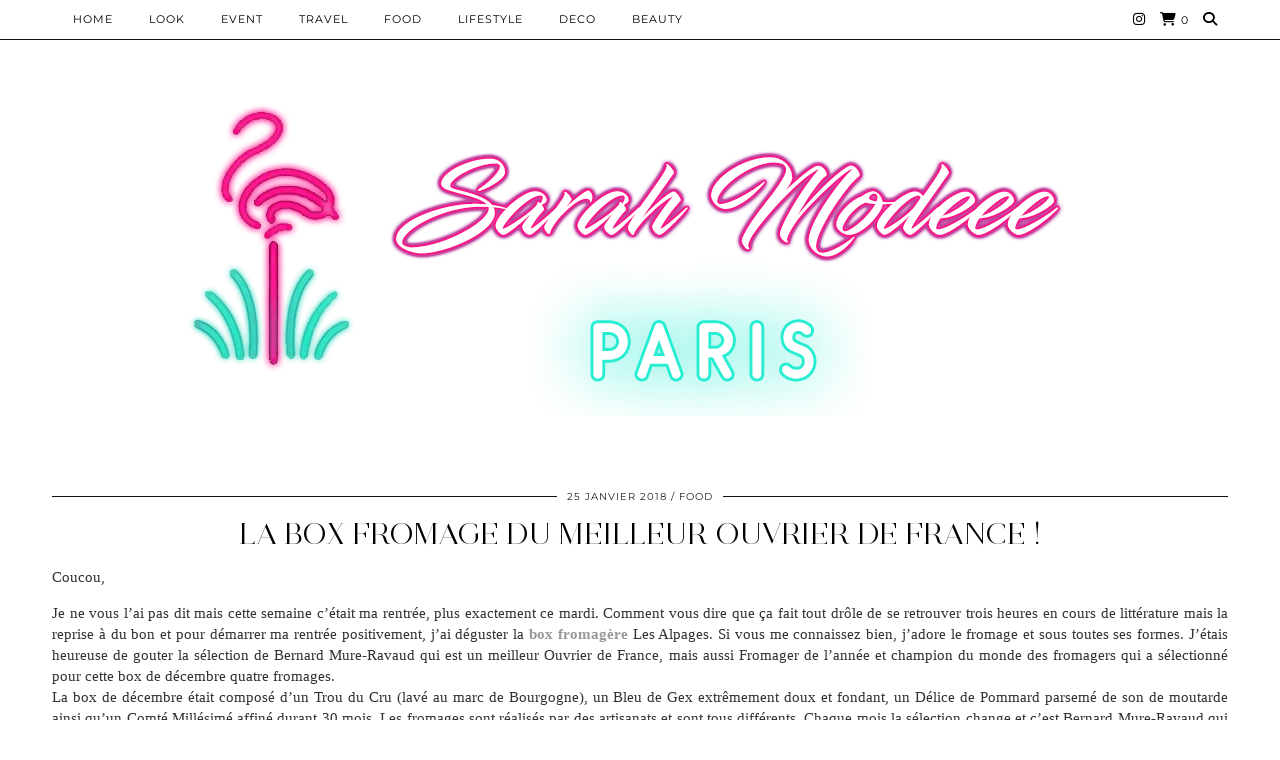

--- FILE ---
content_type: text/html; charset=UTF-8
request_url: http://sarahmodeee.fr/la-box-fromage-du-meilleur-ouvrier-de
body_size: 16975
content:
<!DOCTYPE html>
<html lang="fr-FR">
<head>
	<meta charset="UTF-8">
	<meta name="viewport" content="width=device-width, initial-scale=1, maximum-scale=5">	<title>La Box Fromage du Meilleur Ouvrier de France ! &#8211; Sarah Modeee</title>
<meta name='robots' content='max-image-preview:large' />
<link rel='dns-prefetch' href='//cdnjs.cloudflare.com' />
<link rel='dns-prefetch' href='//pipdigz.co.uk' />
<link rel='dns-prefetch' href='//fonts.bunny.net' />
<link rel="alternate" type="application/rss+xml" title="Sarah Modeee &raquo; Flux" href="http://sarahmodeee.fr/feed" />
<link rel="alternate" title="oEmbed (JSON)" type="application/json+oembed" href="http://sarahmodeee.fr/wp-json/oembed/1.0/embed?url=http%3A%2F%2Fsarahmodeee.fr%2Fla-box-fromage-du-meilleur-ouvrier-de" />
<link rel="alternate" title="oEmbed (XML)" type="text/xml+oembed" href="http://sarahmodeee.fr/wp-json/oembed/1.0/embed?url=http%3A%2F%2Fsarahmodeee.fr%2Fla-box-fromage-du-meilleur-ouvrier-de&#038;format=xml" />
<style id='wp-img-auto-sizes-contain-inline-css' type='text/css'>
img:is([sizes=auto i],[sizes^="auto," i]){contain-intrinsic-size:3000px 1500px}
/*# sourceURL=wp-img-auto-sizes-contain-inline-css */
</style>
<style id='wp-block-library-inline-css' type='text/css'>
:root{--wp-block-synced-color:#7a00df;--wp-block-synced-color--rgb:122,0,223;--wp-bound-block-color:var(--wp-block-synced-color);--wp-editor-canvas-background:#ddd;--wp-admin-theme-color:#007cba;--wp-admin-theme-color--rgb:0,124,186;--wp-admin-theme-color-darker-10:#006ba1;--wp-admin-theme-color-darker-10--rgb:0,107,160.5;--wp-admin-theme-color-darker-20:#005a87;--wp-admin-theme-color-darker-20--rgb:0,90,135;--wp-admin-border-width-focus:2px}@media (min-resolution:192dpi){:root{--wp-admin-border-width-focus:1.5px}}.wp-element-button{cursor:pointer}:root .has-very-light-gray-background-color{background-color:#eee}:root .has-very-dark-gray-background-color{background-color:#313131}:root .has-very-light-gray-color{color:#eee}:root .has-very-dark-gray-color{color:#313131}:root .has-vivid-green-cyan-to-vivid-cyan-blue-gradient-background{background:linear-gradient(135deg,#00d084,#0693e3)}:root .has-purple-crush-gradient-background{background:linear-gradient(135deg,#34e2e4,#4721fb 50%,#ab1dfe)}:root .has-hazy-dawn-gradient-background{background:linear-gradient(135deg,#faaca8,#dad0ec)}:root .has-subdued-olive-gradient-background{background:linear-gradient(135deg,#fafae1,#67a671)}:root .has-atomic-cream-gradient-background{background:linear-gradient(135deg,#fdd79a,#004a59)}:root .has-nightshade-gradient-background{background:linear-gradient(135deg,#330968,#31cdcf)}:root .has-midnight-gradient-background{background:linear-gradient(135deg,#020381,#2874fc)}:root{--wp--preset--font-size--normal:16px;--wp--preset--font-size--huge:42px}.has-regular-font-size{font-size:1em}.has-larger-font-size{font-size:2.625em}.has-normal-font-size{font-size:var(--wp--preset--font-size--normal)}.has-huge-font-size{font-size:var(--wp--preset--font-size--huge)}.has-text-align-center{text-align:center}.has-text-align-left{text-align:left}.has-text-align-right{text-align:right}.has-fit-text{white-space:nowrap!important}#end-resizable-editor-section{display:none}.aligncenter{clear:both}.items-justified-left{justify-content:flex-start}.items-justified-center{justify-content:center}.items-justified-right{justify-content:flex-end}.items-justified-space-between{justify-content:space-between}.screen-reader-text{border:0;clip-path:inset(50%);height:1px;margin:-1px;overflow:hidden;padding:0;position:absolute;width:1px;word-wrap:normal!important}.screen-reader-text:focus{background-color:#ddd;clip-path:none;color:#444;display:block;font-size:1em;height:auto;left:5px;line-height:normal;padding:15px 23px 14px;text-decoration:none;top:5px;width:auto;z-index:100000}html :where(.has-border-color){border-style:solid}html :where([style*=border-top-color]){border-top-style:solid}html :where([style*=border-right-color]){border-right-style:solid}html :where([style*=border-bottom-color]){border-bottom-style:solid}html :where([style*=border-left-color]){border-left-style:solid}html :where([style*=border-width]){border-style:solid}html :where([style*=border-top-width]){border-top-style:solid}html :where([style*=border-right-width]){border-right-style:solid}html :where([style*=border-bottom-width]){border-bottom-style:solid}html :where([style*=border-left-width]){border-left-style:solid}html :where(img[class*=wp-image-]){height:auto;max-width:100%}:where(figure){margin:0 0 1em}html :where(.is-position-sticky){--wp-admin--admin-bar--position-offset:var(--wp-admin--admin-bar--height,0px)}@media screen and (max-width:600px){html :where(.is-position-sticky){--wp-admin--admin-bar--position-offset:0px}}

/*# sourceURL=wp-block-library-inline-css */
</style><link rel='stylesheet' id='wc-blocks-style-css' href='http://sarahmodeee.fr/wp-content/plugins/woocommerce/assets/client/blocks/wc-blocks.css?ver=wc-10.4.3' type='text/css' media='all' />
<style id='global-styles-inline-css' type='text/css'>
:root{--wp--preset--aspect-ratio--square: 1;--wp--preset--aspect-ratio--4-3: 4/3;--wp--preset--aspect-ratio--3-4: 3/4;--wp--preset--aspect-ratio--3-2: 3/2;--wp--preset--aspect-ratio--2-3: 2/3;--wp--preset--aspect-ratio--16-9: 16/9;--wp--preset--aspect-ratio--9-16: 9/16;--wp--preset--color--black: #000000;--wp--preset--color--cyan-bluish-gray: #abb8c3;--wp--preset--color--white: #ffffff;--wp--preset--color--pale-pink: #f78da7;--wp--preset--color--vivid-red: #cf2e2e;--wp--preset--color--luminous-vivid-orange: #ff6900;--wp--preset--color--luminous-vivid-amber: #fcb900;--wp--preset--color--light-green-cyan: #7bdcb5;--wp--preset--color--vivid-green-cyan: #00d084;--wp--preset--color--pale-cyan-blue: #8ed1fc;--wp--preset--color--vivid-cyan-blue: #0693e3;--wp--preset--color--vivid-purple: #9b51e0;--wp--preset--gradient--vivid-cyan-blue-to-vivid-purple: linear-gradient(135deg,rgb(6,147,227) 0%,rgb(155,81,224) 100%);--wp--preset--gradient--light-green-cyan-to-vivid-green-cyan: linear-gradient(135deg,rgb(122,220,180) 0%,rgb(0,208,130) 100%);--wp--preset--gradient--luminous-vivid-amber-to-luminous-vivid-orange: linear-gradient(135deg,rgb(252,185,0) 0%,rgb(255,105,0) 100%);--wp--preset--gradient--luminous-vivid-orange-to-vivid-red: linear-gradient(135deg,rgb(255,105,0) 0%,rgb(207,46,46) 100%);--wp--preset--gradient--very-light-gray-to-cyan-bluish-gray: linear-gradient(135deg,rgb(238,238,238) 0%,rgb(169,184,195) 100%);--wp--preset--gradient--cool-to-warm-spectrum: linear-gradient(135deg,rgb(74,234,220) 0%,rgb(151,120,209) 20%,rgb(207,42,186) 40%,rgb(238,44,130) 60%,rgb(251,105,98) 80%,rgb(254,248,76) 100%);--wp--preset--gradient--blush-light-purple: linear-gradient(135deg,rgb(255,206,236) 0%,rgb(152,150,240) 100%);--wp--preset--gradient--blush-bordeaux: linear-gradient(135deg,rgb(254,205,165) 0%,rgb(254,45,45) 50%,rgb(107,0,62) 100%);--wp--preset--gradient--luminous-dusk: linear-gradient(135deg,rgb(255,203,112) 0%,rgb(199,81,192) 50%,rgb(65,88,208) 100%);--wp--preset--gradient--pale-ocean: linear-gradient(135deg,rgb(255,245,203) 0%,rgb(182,227,212) 50%,rgb(51,167,181) 100%);--wp--preset--gradient--electric-grass: linear-gradient(135deg,rgb(202,248,128) 0%,rgb(113,206,126) 100%);--wp--preset--gradient--midnight: linear-gradient(135deg,rgb(2,3,129) 0%,rgb(40,116,252) 100%);--wp--preset--font-size--small: 13px;--wp--preset--font-size--medium: 20px;--wp--preset--font-size--large: 36px;--wp--preset--font-size--x-large: 42px;--wp--preset--spacing--20: 0.44rem;--wp--preset--spacing--30: 0.67rem;--wp--preset--spacing--40: 1rem;--wp--preset--spacing--50: 1.5rem;--wp--preset--spacing--60: 2.25rem;--wp--preset--spacing--70: 3.38rem;--wp--preset--spacing--80: 5.06rem;--wp--preset--shadow--natural: 6px 6px 9px rgba(0, 0, 0, 0.2);--wp--preset--shadow--deep: 12px 12px 50px rgba(0, 0, 0, 0.4);--wp--preset--shadow--sharp: 6px 6px 0px rgba(0, 0, 0, 0.2);--wp--preset--shadow--outlined: 6px 6px 0px -3px rgb(255, 255, 255), 6px 6px rgb(0, 0, 0);--wp--preset--shadow--crisp: 6px 6px 0px rgb(0, 0, 0);}:where(.is-layout-flex){gap: 0.5em;}:where(.is-layout-grid){gap: 0.5em;}body .is-layout-flex{display: flex;}.is-layout-flex{flex-wrap: wrap;align-items: center;}.is-layout-flex > :is(*, div){margin: 0;}body .is-layout-grid{display: grid;}.is-layout-grid > :is(*, div){margin: 0;}:where(.wp-block-columns.is-layout-flex){gap: 2em;}:where(.wp-block-columns.is-layout-grid){gap: 2em;}:where(.wp-block-post-template.is-layout-flex){gap: 1.25em;}:where(.wp-block-post-template.is-layout-grid){gap: 1.25em;}.has-black-color{color: var(--wp--preset--color--black) !important;}.has-cyan-bluish-gray-color{color: var(--wp--preset--color--cyan-bluish-gray) !important;}.has-white-color{color: var(--wp--preset--color--white) !important;}.has-pale-pink-color{color: var(--wp--preset--color--pale-pink) !important;}.has-vivid-red-color{color: var(--wp--preset--color--vivid-red) !important;}.has-luminous-vivid-orange-color{color: var(--wp--preset--color--luminous-vivid-orange) !important;}.has-luminous-vivid-amber-color{color: var(--wp--preset--color--luminous-vivid-amber) !important;}.has-light-green-cyan-color{color: var(--wp--preset--color--light-green-cyan) !important;}.has-vivid-green-cyan-color{color: var(--wp--preset--color--vivid-green-cyan) !important;}.has-pale-cyan-blue-color{color: var(--wp--preset--color--pale-cyan-blue) !important;}.has-vivid-cyan-blue-color{color: var(--wp--preset--color--vivid-cyan-blue) !important;}.has-vivid-purple-color{color: var(--wp--preset--color--vivid-purple) !important;}.has-black-background-color{background-color: var(--wp--preset--color--black) !important;}.has-cyan-bluish-gray-background-color{background-color: var(--wp--preset--color--cyan-bluish-gray) !important;}.has-white-background-color{background-color: var(--wp--preset--color--white) !important;}.has-pale-pink-background-color{background-color: var(--wp--preset--color--pale-pink) !important;}.has-vivid-red-background-color{background-color: var(--wp--preset--color--vivid-red) !important;}.has-luminous-vivid-orange-background-color{background-color: var(--wp--preset--color--luminous-vivid-orange) !important;}.has-luminous-vivid-amber-background-color{background-color: var(--wp--preset--color--luminous-vivid-amber) !important;}.has-light-green-cyan-background-color{background-color: var(--wp--preset--color--light-green-cyan) !important;}.has-vivid-green-cyan-background-color{background-color: var(--wp--preset--color--vivid-green-cyan) !important;}.has-pale-cyan-blue-background-color{background-color: var(--wp--preset--color--pale-cyan-blue) !important;}.has-vivid-cyan-blue-background-color{background-color: var(--wp--preset--color--vivid-cyan-blue) !important;}.has-vivid-purple-background-color{background-color: var(--wp--preset--color--vivid-purple) !important;}.has-black-border-color{border-color: var(--wp--preset--color--black) !important;}.has-cyan-bluish-gray-border-color{border-color: var(--wp--preset--color--cyan-bluish-gray) !important;}.has-white-border-color{border-color: var(--wp--preset--color--white) !important;}.has-pale-pink-border-color{border-color: var(--wp--preset--color--pale-pink) !important;}.has-vivid-red-border-color{border-color: var(--wp--preset--color--vivid-red) !important;}.has-luminous-vivid-orange-border-color{border-color: var(--wp--preset--color--luminous-vivid-orange) !important;}.has-luminous-vivid-amber-border-color{border-color: var(--wp--preset--color--luminous-vivid-amber) !important;}.has-light-green-cyan-border-color{border-color: var(--wp--preset--color--light-green-cyan) !important;}.has-vivid-green-cyan-border-color{border-color: var(--wp--preset--color--vivid-green-cyan) !important;}.has-pale-cyan-blue-border-color{border-color: var(--wp--preset--color--pale-cyan-blue) !important;}.has-vivid-cyan-blue-border-color{border-color: var(--wp--preset--color--vivid-cyan-blue) !important;}.has-vivid-purple-border-color{border-color: var(--wp--preset--color--vivid-purple) !important;}.has-vivid-cyan-blue-to-vivid-purple-gradient-background{background: var(--wp--preset--gradient--vivid-cyan-blue-to-vivid-purple) !important;}.has-light-green-cyan-to-vivid-green-cyan-gradient-background{background: var(--wp--preset--gradient--light-green-cyan-to-vivid-green-cyan) !important;}.has-luminous-vivid-amber-to-luminous-vivid-orange-gradient-background{background: var(--wp--preset--gradient--luminous-vivid-amber-to-luminous-vivid-orange) !important;}.has-luminous-vivid-orange-to-vivid-red-gradient-background{background: var(--wp--preset--gradient--luminous-vivid-orange-to-vivid-red) !important;}.has-very-light-gray-to-cyan-bluish-gray-gradient-background{background: var(--wp--preset--gradient--very-light-gray-to-cyan-bluish-gray) !important;}.has-cool-to-warm-spectrum-gradient-background{background: var(--wp--preset--gradient--cool-to-warm-spectrum) !important;}.has-blush-light-purple-gradient-background{background: var(--wp--preset--gradient--blush-light-purple) !important;}.has-blush-bordeaux-gradient-background{background: var(--wp--preset--gradient--blush-bordeaux) !important;}.has-luminous-dusk-gradient-background{background: var(--wp--preset--gradient--luminous-dusk) !important;}.has-pale-ocean-gradient-background{background: var(--wp--preset--gradient--pale-ocean) !important;}.has-electric-grass-gradient-background{background: var(--wp--preset--gradient--electric-grass) !important;}.has-midnight-gradient-background{background: var(--wp--preset--gradient--midnight) !important;}.has-small-font-size{font-size: var(--wp--preset--font-size--small) !important;}.has-medium-font-size{font-size: var(--wp--preset--font-size--medium) !important;}.has-large-font-size{font-size: var(--wp--preset--font-size--large) !important;}.has-x-large-font-size{font-size: var(--wp--preset--font-size--x-large) !important;}
/*# sourceURL=global-styles-inline-css */
</style>

<style id='classic-theme-styles-inline-css' type='text/css'>
/*! This file is auto-generated */
.wp-block-button__link{color:#fff;background-color:#32373c;border-radius:9999px;box-shadow:none;text-decoration:none;padding:calc(.667em + 2px) calc(1.333em + 2px);font-size:1.125em}.wp-block-file__button{background:#32373c;color:#fff;text-decoration:none}
/*# sourceURL=/wp-includes/css/classic-themes.min.css */
</style>
<link rel='stylesheet' id='woocommerce-layout-css' href='http://sarahmodeee.fr/wp-content/plugins/woocommerce/assets/css/woocommerce-layout.css?ver=10.4.3' type='text/css' media='all' />
<link rel='stylesheet' id='woocommerce-smallscreen-css' href='http://sarahmodeee.fr/wp-content/plugins/woocommerce/assets/css/woocommerce-smallscreen.css?ver=10.4.3' type='text/css' media='only screen and (max-width: 768px)' />
<link rel='stylesheet' id='woocommerce-general-css' href='http://sarahmodeee.fr/wp-content/plugins/woocommerce/assets/css/woocommerce.css?ver=10.4.3' type='text/css' media='all' />
<style id='woocommerce-inline-inline-css' type='text/css'>
.woocommerce form .form-row .required { visibility: visible; }
/*# sourceURL=woocommerce-inline-inline-css */
</style>
<link rel='stylesheet' id='p3-core-responsive-css' href='https://pipdigz.co.uk/p3/css/core_resp.css' type='text/css' media='all' />
<link rel='stylesheet' id='pipdig-style-css' href='http://sarahmodeee.fr/wp-content/themes/pipdig-opulence/style.css?ver=1749585811' type='text/css' media='all' />
<link rel='stylesheet' id='pipdig-responsive-css' href='http://sarahmodeee.fr/wp-content/themes/pipdig-opulence/css/responsive.css?ver=1749585809' type='text/css' media='all' />
<link rel='stylesheet' id='pipdig-fonts-css' href='https://fonts.bunny.net/css?family=Montserrat' type='text/css' media='all' />
<script type="text/javascript" src="http://sarahmodeee.fr/wp-includes/js/jquery/jquery.min.js?ver=3.7.1" id="jquery-core-js"></script>
<script type="text/javascript" src="http://sarahmodeee.fr/wp-includes/js/jquery/jquery-migrate.min.js?ver=3.4.1" id="jquery-migrate-js"></script>
<script type="text/javascript" src="http://sarahmodeee.fr/wp-content/plugins/woocommerce/assets/js/jquery-blockui/jquery.blockUI.min.js?ver=2.7.0-wc.10.4.3" id="wc-jquery-blockui-js" defer="defer" data-wp-strategy="defer"></script>
<script type="text/javascript" id="wc-add-to-cart-js-extra">
/* <![CDATA[ */
var wc_add_to_cart_params = {"ajax_url":"/wp-admin/admin-ajax.php","wc_ajax_url":"/?wc-ajax=%%endpoint%%","i18n_view_cart":"Voir le panier","cart_url":"http://sarahmodeee.fr/panier","is_cart":"","cart_redirect_after_add":"no"};
//# sourceURL=wc-add-to-cart-js-extra
/* ]]> */
</script>
<script type="text/javascript" src="http://sarahmodeee.fr/wp-content/plugins/woocommerce/assets/js/frontend/add-to-cart.min.js?ver=10.4.3" id="wc-add-to-cart-js" defer="defer" data-wp-strategy="defer"></script>
<script type="text/javascript" src="http://sarahmodeee.fr/wp-content/plugins/woocommerce/assets/js/js-cookie/js.cookie.min.js?ver=2.1.4-wc.10.4.3" id="wc-js-cookie-js" defer="defer" data-wp-strategy="defer"></script>
<script type="text/javascript" id="woocommerce-js-extra">
/* <![CDATA[ */
var woocommerce_params = {"ajax_url":"/wp-admin/admin-ajax.php","wc_ajax_url":"/?wc-ajax=%%endpoint%%","i18n_password_show":"Afficher le mot de passe","i18n_password_hide":"Masquer le mot de passe"};
//# sourceURL=woocommerce-js-extra
/* ]]> */
</script>
<script type="text/javascript" src="http://sarahmodeee.fr/wp-content/plugins/woocommerce/assets/js/frontend/woocommerce.min.js?ver=10.4.3" id="woocommerce-js" defer="defer" data-wp-strategy="defer"></script>
<link rel="https://api.w.org/" href="http://sarahmodeee.fr/wp-json/" /><link rel="alternate" title="JSON" type="application/json" href="http://sarahmodeee.fr/wp-json/wp/v2/posts/251" /><link rel="EditURI" type="application/rsd+xml" title="RSD" href="https://sarahmodeee.fr/xmlrpc.php?rsd" />
<meta name="generator" content="WordPress 6.9" />
<meta name="generator" content="WooCommerce 10.4.3" />
<link rel="canonical" href="http://sarahmodeee.fr/la-box-fromage-du-meilleur-ouvrier-de" />
<link rel='shortlink' href='http://sarahmodeee.fr/?p=251' />
<!-- Analytics by WP Statistics - https://wp-statistics.com -->
<!--noptimize--> <!-- Cust --> <style>.container{max-width:1200px}.site-header .container{padding-top:0;padding-bottom:0;}.site-description{margin-bottom:20px}.site-top {opacity: 1; visibility: visible;} @media screen and (min-width: 770px) { .site-header .container{padding-top: 80px; padding-bottom: 30px} }</style> <!-- /Cust --> <!--/noptimize-->	<noscript><style>.woocommerce-product-gallery{ opacity: 1 !important; }</style></noscript>
	<link rel="icon" href="http://sarahmodeee.fr/wp-content/uploads/2022/05/cropped-Sans-titre-1-32x32.png" sizes="32x32" />
<link rel="icon" href="http://sarahmodeee.fr/wp-content/uploads/2022/05/cropped-Sans-titre-1-192x192.png" sizes="192x192" />
<link rel="apple-touch-icon" href="http://sarahmodeee.fr/wp-content/uploads/2022/05/cropped-Sans-titre-1-180x180.png" />
<meta name="msapplication-TileImage" content="http://sarahmodeee.fr/wp-content/uploads/2022/05/cropped-Sans-titre-1-270x270.png" />
<!-- pipdig p3 custom code head --> <meta name="p:domain_verify" content="c34c536570d1ad04c9243d94ed1b5b12"/> <!-- // pipdig p3 custom code head -->	</head>

<body class="wp-singular post-template-default single single-post postid-251 single-format-standard wp-theme-pipdig-opulence theme-pipdig-opulence woocommerce-no-js">

		<div id="opulence_search">
	<div class="container">
		<div class="opulence_search_inner">
			<a href="#" class="toggle-opulence-scotch"><i class="pipdigicons pipdigicons-search"></i></a>
		</div>
	</div>
	</div>
	
			
		<header class="site-header nopin">
			<div class="clearfix container">
				<div class="site-branding" style="text-align: center">
								<div class="site-title">
						<a href="http://sarahmodeee.fr/" title="Sarah Modeee" rel="home">
							<img data-pin-nopin="true" src="https://sarahmodeee.fr/wp-content/uploads/2019/11/vv.png" alt="Sarah Modeee" />
						</a>
					</div>
													</div>
			</div>
		</header><!-- .site-header -->
	
	
	<div class="site-top">
						<div class="clearfix container">
			<nav id="main_menu_above_header" class="site-menu">
				<div class="clearfix menu-bar"><ul id="menu-main-menu" class="menu"><li id="menu-item-488" class="menu-item menu-item-type-custom menu-item-object-custom menu-item-home menu-item-488"><a href="https://sarahmodeee.fr">HOME</a></li>
<li id="menu-item-533" class="menu-item menu-item-type-taxonomy menu-item-object-category menu-item-533"><a href="http://sarahmodeee.fr/category/look">Look</a></li>
<li id="menu-item-794" class="menu-item menu-item-type-taxonomy menu-item-object-category menu-item-794"><a href="http://sarahmodeee.fr/category/event">EVENT</a></li>
<li id="menu-item-531" class="menu-item menu-item-type-taxonomy menu-item-object-category menu-item-531"><a href="http://sarahmodeee.fr/category/travel">Travel</a></li>
<li id="menu-item-532" class="menu-item menu-item-type-taxonomy menu-item-object-category current-post-ancestor current-menu-parent current-post-parent menu-item-532"><a href="http://sarahmodeee.fr/category/food">Food</a></li>
<li id="menu-item-791" class="menu-item menu-item-type-taxonomy menu-item-object-category menu-item-791"><a href="http://sarahmodeee.fr/category/lifestyle">LIFESTYLE</a></li>
<li id="menu-item-788" class="menu-item menu-item-type-taxonomy menu-item-object-category menu-item-788"><a href="http://sarahmodeee.fr/category/deco">DECO</a></li>
<li id="menu-item-792" class="menu-item menu-item-type-taxonomy menu-item-object-category menu-item-792"><a href="http://sarahmodeee.fr/category/beauty">BEAUTY</a></li>
<li class="socialz top-socialz"><a href="https://www.instagram.com/sarah.modeee" target="_blank" rel="nofollow noopener" aria-label="Instagram" title="Instagram"><i class="pipdigicons pipdigicons_fab pipdigicons-instagram"></i></a><a href="http://sarahmodeee.fr/panier" rel="nofollow" aria-label="Shopping cart" title="Shopping cart" class="p3_wc_cart_icon"><i class="pipdigicons pipdigicons-shopping-cart"></i><span id="p3_navbar_cart_count"> 0</span></a><a id="p3_search_btn" class="toggle-search" aria-label="Search" title="Search"><i class="pipdigicons pipdigicons-search"></i></a></li><li class="pipdig_navbar_search"><form role="search" method="get" class="search-form" action="http://sarahmodeee.fr/">
	<div class="form-group">
		<input type="search" class="form-control" placeholder="Rechercher quelque chose..." value="" name="s" autocomplete="off" minlength="2" required>
	</div>
</form></li></ul></div>			</nav><!-- .site-menu -->
		</div>
					</div><!-- .site-top -->
	
	
	<div class="site-main">
	
		
					
				
				
		<div class="clearfix container">

						
			
	<div class="row">
	
			
		<div class="col-xs-12 content-area">

		
			
<article id="post-251" class="clearfix post-251 post type-post status-publish format-standard has-post-thumbnail hentry category-food tag-blog tag-blogger tag-bloggeusemode tag-box tag-box-fromage tag-cheese tag-coffret tag-delicieux tag-fashionblogger tag-food tag-foodart tag-foodies tag-foodlover tag-foodporn tag-frenhblogger tag-fromage tag-les-alpages tag-miam tag-mode tag-paris" >
	<header class="entry-header">
				<div class="entry-meta">
			<span class="date-bar-white-bg">
			
				<span class="vcard author show-author">
					<span class="fn">
						<a href="http://sarahmodeee.fr/author/sarahmodeee" title="Articles par sarahmodeee" rel="author">sarahmodeee</a>					</span>
					<span class="show-author"></span>
				</span>
				
									<span class="entry-date updated">
						<time datetime="2018-01">25 janvier 2018</time>
					</span>
								
									<span class="main_cat"><a href="http://sarahmodeee.fr/category/food">Food</a></span>
								
								
			</span>
		</div>
				<h1 class="entry-title"><a href="http://sarahmodeee.fr/la-box-fromage-du-meilleur-ouvrier-de" rel="bookmark">La Box Fromage du Meilleur Ouvrier de France !</a></h1>
	</header><!-- .entry-header -->

	<div class="clearfix entry-content">

			
		<p>Coucou,</p>
<div></div>
<div>Je ne vous l&rsquo;ai pas dit mais cette semaine c&rsquo;était ma rentrée, plus exactement ce mardi. Comment vous dire que ça fait tout drôle de se retrouver trois heures en cours de littérature mais la reprise à du bon et pour démarrer ma rentrée positivement, j&rsquo;ai déguster la <a href="https://laboxfromage.fr/" target="_blank" rel="noopener"><b>box fromagère</b></a> Les Alpages. Si vous me connaissez bien, j&rsquo;adore le fromage et sous toutes ses formes. J&rsquo;étais heureuse de gouter la sélection de Bernard Mure-Ravaud qui est un meilleur Ouvrier de France, mais aussi Fromager de l&rsquo;année et champion du monde des fromagers qui a sélectionné pour cette box de décembre quatre fromages.</div>
<div>
<div>La box de décembre était composé d&rsquo;un Trou du Cru (lavé au marc de Bourgogne), un Bleu de Gex extrêmement doux et fondant, un Délice de Pommard parsemé de son de moutarde ainsi qu&rsquo;un Comté Millésimé affiné durant 30 mois. Les fromages sont réalisés par des artisanats et sont tous différents. Chaque mois la sélection change et c&rsquo;est Bernard Mure-Ravaud qui sélectionne ces fromages. J&rsquo;ai beaucoup apprécie le Délice de Pommard qui est parfait à l&rsquo;apéritif car délicieusement léger. Le Trou du Cru a une belle croute orange-rouge et son goût est puissant. Il est parfait accompagné de pain frais. J&rsquo;ai adoré le Bleu de Gex car l&rsquo;odeur est peu prononcée et a la dégustation, on a un léger goût de noisette. Mention spéciale pour le dernier fromage qui est le Comté Millésimée, avec son goût fruité, c&rsquo;est un fromage exceptionnel, riche en goût et a la texture onctueuse. C&rsquo;est une explosion de saveurs en bouche, ça se mange sans fin. Cette box Fromage est parfaite pour les amateurs et les gourmands de fromages !</div>
</div>
<div></div>
<div>
<div class="separator" style="clear: both; text-align: center;"><a style="margin-left: 1em; margin-right: 1em;" href="https://3.bp.blogspot.com/-ABHYOD5x_Kc/WmnqKyHADnI/AAAAAAAAD2M/6NE8PfwMwo0sTGEz127zZ7Ru1aQbX4UwgCLcBGAs/s1600/DSC_0657_Fotor.jpg"><img decoding="async" src="https://3.bp.blogspot.com/-ABHYOD5x_Kc/WmnqKyHADnI/AAAAAAAAD2M/6NE8PfwMwo0sTGEz127zZ7Ru1aQbX4UwgCLcBGAs/s1600/DSC_0657_Fotor.jpg" border="0" data-original-height="1067" data-original-width="1600" /></a></div>
<div class="separator" style="clear: both; text-align: center;"></div>
<div class="separator" style="clear: both; text-align: center;"><a style="margin-left: 1em; margin-right: 1em;" href="https://2.bp.blogspot.com/-SuYM43K-HjI/WmnqEjraQZI/AAAAAAAAD14/RDDHS-0DwdobCFd1f4tizgig3F0MAEJ4QCLcBGAs/s1600/DSC_0621_Fotor.jpg"><img decoding="async" src="https://2.bp.blogspot.com/-SuYM43K-HjI/WmnqEjraQZI/AAAAAAAAD14/RDDHS-0DwdobCFd1f4tizgig3F0MAEJ4QCLcBGAs/s1600/DSC_0621_Fotor.jpg" border="0" data-original-height="1067" data-original-width="1600" /></a></div>
<div class="separator" style="clear: both; text-align: center;"></div>
<div class="separator" style="clear: both; text-align: center;"><a style="margin-left: 1em; margin-right: 1em;" href="https://1.bp.blogspot.com/-ZWGdPu5zLaA/WmnqLQCeNeI/AAAAAAAAD2Q/hbAR5y9GwmkZtciXv9Buv1-JDt3ZcLoFACLcBGAs/s1600/DSC_0761_Fotor.jpg"><img decoding="async" src="https://1.bp.blogspot.com/-ZWGdPu5zLaA/WmnqLQCeNeI/AAAAAAAAD2Q/hbAR5y9GwmkZtciXv9Buv1-JDt3ZcLoFACLcBGAs/s1600/DSC_0761_Fotor.jpg" border="0" data-original-height="1067" data-original-width="1600" /></a></div>
<div class="separator" style="clear: both; text-align: center;"></div>
<div class="separator" style="clear: both; text-align: center;"><a style="margin-left: 1em; margin-right: 1em;" href="https://1.bp.blogspot.com/-sIU3yOQg3fs/Wmnp_CcmpbI/AAAAAAAAD1w/eLQmBNjTuocqEGdQY4ry_SWuCsLl1Y4owCLcBGAs/s1600/DSC_0536_Fotor.jpg"><img decoding="async" src="https://1.bp.blogspot.com/-sIU3yOQg3fs/Wmnp_CcmpbI/AAAAAAAAD1w/eLQmBNjTuocqEGdQY4ry_SWuCsLl1Y4owCLcBGAs/s1600/DSC_0536_Fotor.jpg" border="0" data-original-height="1067" data-original-width="1600" /></a></div>
<div class="separator" style="clear: both; text-align: center;"></div>
<div class="separator" style="clear: both; text-align: center;"><a style="margin-left: 1em; margin-right: 1em;" href="https://3.bp.blogspot.com/-tupQs-Ht15U/WmnqLoZpGOI/AAAAAAAAD2U/ce8WtElkNHgWvPRE2mIshXgyJEU2iBu0wCLcBGAs/s1600/DSC_0743_Fotor.jpg"><img decoding="async" src="https://3.bp.blogspot.com/-tupQs-Ht15U/WmnqLoZpGOI/AAAAAAAAD2U/ce8WtElkNHgWvPRE2mIshXgyJEU2iBu0wCLcBGAs/s1600/DSC_0743_Fotor.jpg" border="0" data-original-height="1067" data-original-width="1600" /></a></div>
<div class="separator" style="clear: both; text-align: center;"></div>
<div class="separator" style="clear: both; text-align: center;"><a style="margin-left: 1em; margin-right: 1em;" href="https://2.bp.blogspot.com/-xpUidR8ROGY/Wmnp_B0qxiI/AAAAAAAAD1o/-PTxHZZPwfc3NE5pyKXI8qYJTGL0yuQEwCLcBGAs/s1600/DSC_0527_Fotor.jpg"><img decoding="async" src="https://2.bp.blogspot.com/-xpUidR8ROGY/Wmnp_B0qxiI/AAAAAAAAD1o/-PTxHZZPwfc3NE5pyKXI8qYJTGL0yuQEwCLcBGAs/s1600/DSC_0527_Fotor.jpg" border="0" data-original-height="1067" data-original-width="1600" /></a></div>
<p>&nbsp;</p>
<div class="separator" style="clear: both; text-align: center;"><a style="margin-left: 1em; margin-right: 1em;" href="https://2.bp.blogspot.com/-NXKaBxm5PHs/WmnqEnehNkI/AAAAAAAAD10/kaVASWkv3zQQpql7SUvz2MF_PP6-_jSKwCLcBGAs/s1600/DSC_0537_Fotor.jpg"><img decoding="async" src="https://2.bp.blogspot.com/-NXKaBxm5PHs/WmnqEnehNkI/AAAAAAAAD10/kaVASWkv3zQQpql7SUvz2MF_PP6-_jSKwCLcBGAs/s1600/DSC_0537_Fotor.jpg" border="0" data-original-height="1067" data-original-width="1600" /></a></div>
<p>&nbsp;</p>
<div class="separator" style="clear: both; text-align: center;"><a style="margin-left: 1em; margin-right: 1em;" href="https://2.bp.blogspot.com/-aRTUkkm_5uc/WmnqIGw9JLI/AAAAAAAAD2A/wsim4NZGSPcTkIoXuZUe1Xwk9FkfBM6WgCLcBGAs/s1600/DSC_0625_Fotor.jpg"><img decoding="async" src="https://2.bp.blogspot.com/-aRTUkkm_5uc/WmnqIGw9JLI/AAAAAAAAD2A/wsim4NZGSPcTkIoXuZUe1Xwk9FkfBM6WgCLcBGAs/s1600/DSC_0625_Fotor.jpg" border="0" data-original-height="1067" data-original-width="1600" /></a></div>
<p>&nbsp;</p>
<div class="separator" style="clear: both; text-align: center;"><a style="margin-left: 1em; margin-right: 1em;" href="https://1.bp.blogspot.com/-J-2RzBEodtw/WmnqIkGxaZI/AAAAAAAAD2I/L9Mzhcumecc80KL7lyTLPZ67JcoPeOH5gCLcBGAs/s1600/DSC_0655_Fotor.jpg"><img decoding="async" src="https://1.bp.blogspot.com/-J-2RzBEodtw/WmnqIkGxaZI/AAAAAAAAD2I/L9Mzhcumecc80KL7lyTLPZ67JcoPeOH5gCLcBGAs/s1600/DSC_0655_Fotor.jpg" border="0" data-original-height="1067" data-original-width="1600" /></a></div>
<p>&nbsp;</p>
<div class="separator" style="clear: both; text-align: center;"><a style="margin-left: 1em; margin-right: 1em;" href="https://1.bp.blogspot.com/-SwSiS2zA4UQ/Wmnp_KYIs4I/AAAAAAAAD1s/P5_Qmlm6zPoKwgBihPkJ8zW4wRrW5SMpQCLcBGAs/s1600/DSC_0513_Fotor.jpg"><img decoding="async" src="https://1.bp.blogspot.com/-SwSiS2zA4UQ/Wmnp_KYIs4I/AAAAAAAAD1s/P5_Qmlm6zPoKwgBihPkJ8zW4wRrW5SMpQCLcBGAs/s1600/DSC_0513_Fotor.jpg" border="0" data-original-height="1067" data-original-width="1600" /></a></div>
<div class="separator" style="clear: both; text-align: center;"></div>
<div style="text-align: center;">Pleins de bisous !</div>
</div>
		
		<div class="pipdig-post-sig socialz nopin">
								</div>
		
		<div class="clearfix"></div><div class="pipdig_p3_related_posts nopin"><h3><span>Vous pourriez peut-être aimer :</span></h3><ul><li><div class="p3_cover_me pipdig_p3_related_thumb pipdig_lazy" data-src="https://blogger.googleusercontent.com/img/b/R29vZ2xl/AVvXsEj4lsUPwRlEYnau9OJyb3uyoAZPVKVP0PS6PB-itmzVVcdogvAfyrc68k-jZCNkyrKsQcRZur64rcC6RxeCvNODYzeGBAHp8zpGWnoNOjvnof1fGxMmA-3mPnzTbIXMFDWyMMNbRzSQnM8j4yTS_-XiZVDt9D0ajxmRp0nEA3OYe5J1wDNyArk2hO62_0w/s1600/DSC_0049.JPG"><a href="http://sarahmodeee.fr/sweet-symfony" title="Sweet Symfony ✨"><img src="[data-uri]" alt="Sweet Symfony ✨" class="p3_invisible skip-lazy nopin" data-pin-nopin="true"/></a></div><div class="pipdig_p3_related_content"><h4 class="pipdig_p3_related_title p_post_titles_font"><a href="http://sarahmodeee.fr/sweet-symfony" title="Sweet Symfony ✨">Sweet Symfony ✨</a></h4></div></li><li><div class="p3_cover_me pipdig_p3_related_thumb pipdig_lazy" data-src="https://blogger.googleusercontent.com/img/b/R29vZ2xl/AVvXsEgWNgBIK41AUmuMx7vnbxY5Uv1vF_vrUMvpPaBNGbvcUiiMYi8dPdpNS5uuwwAL09wYJU3-dx-GMhGIvb3vZJ1qEJ8qlJVafgjSNlP6T7qaRfV0uHXzHpzEzloHX7UnlfdItvvBXPNb-ZjnOai0YNrZ6J2ZPBGXXY01iK8liVb1GjC6J5lTvVakzhCD7zs/s1600/DSC_6382.JPG"><a href="http://sarahmodeee.fr/gloriarestaurant" title="Gloriarestaurant 🇮🇹"><img src="[data-uri]" alt="Gloriarestaurant 🇮🇹" class="p3_invisible skip-lazy nopin" data-pin-nopin="true"/></a></div><div class="pipdig_p3_related_content"><h4 class="pipdig_p3_related_title p_post_titles_font"><a href="http://sarahmodeee.fr/gloriarestaurant" title="Gloriarestaurant 🇮🇹">Gloriarestaurant 🇮🇹</a></h4></div></li><li><div class="p3_cover_me pipdig_p3_related_thumb pipdig_lazy" data-src="https://blogger.googleusercontent.com/img/b/R29vZ2xl/AVvXsEi7ZH8GuGVNdevkjc960ZlwIwFLpYG3vSiAVoFZNPZ8IgI6kZnoOfzUb35qfgPO6dTSBXLvTrMFtj5A194txWEJRYr5bMT4O0t7XZBOLAUBEPvQ789SER7eUFLrJUcdTz4ZWmLqxoXsBo1lzqidBU-G6CDy8Zj0a3b3hhfbXOaRCm6XewuFy_U9yUjVOVw/s1600/DSC_0256.JPG"><a href="http://sarahmodeee.fr/la-tagliatella-malaga-%f0%9f%87%aa%f0%9f%87%b8" title="La Tagliatella Malaga 🇪🇸"><img src="[data-uri]" alt="La Tagliatella Malaga 🇪🇸" class="p3_invisible skip-lazy nopin" data-pin-nopin="true"/></a></div><div class="pipdig_p3_related_content"><h4 class="pipdig_p3_related_title p_post_titles_font"><a href="http://sarahmodeee.fr/la-tagliatella-malaga-%f0%9f%87%aa%f0%9f%87%b8" title="La Tagliatella Malaga 🇪🇸">La Tagliatella Malaga 🇪🇸</a></h4></div></li><li><div class="p3_cover_me pipdig_p3_related_thumb pipdig_lazy" data-src="https://blogger.googleusercontent.com/img/b/R29vZ2xl/AVvXsEi567-u5vJO86bBzMEPbkjTr4n5WGz51JUDNflqCiWIjT_qPmW29sh4bxQf6GI7MTh2MYL1eqsTV_Jos-wTaJ6IcbsjxM65Cy8n-D1upcxMgCdxlNbHQ4dJoIlv-VWu71AVICKo7HNacfDWJkyhA8zArU1BX8Gz74xB5GSXM7rZfKc4opEU4hOYZbpv0i0/s1600/DSC_0738.JPG"><a href="http://sarahmodeee.fr/cocoya" title="Cocoya 🇲🇦"><img src="[data-uri]" alt="Cocoya 🇲🇦" class="p3_invisible skip-lazy nopin" data-pin-nopin="true"/></a></div><div class="pipdig_p3_related_content"><h4 class="pipdig_p3_related_title p_post_titles_font"><a href="http://sarahmodeee.fr/cocoya" title="Cocoya 🇲🇦">Cocoya 🇲🇦</a></h4></div></li></ul></div><div class="clearfix"></div>		<!--noptimize-->
		<script type="application/ld+json">
		{
			"@context": "https://schema.org", 
			"@type": "BlogPosting",
			"headline": "La Box Fromage du Meilleur Ouvrier de France !",
			"image": {
				"@type": "imageObject",
				"url": "http://sarahmodeee.fr/wp-content/uploads/2018/01/DSC_0657_Fotor-300x200.jpg",
				"height": "200",
				"width": "300"
			},
			"publisher": {
				"@type": "Organization",
				"name": "Sarah Modeee",
				"logo": {
					"@type": "imageObject",
					"url": "https://pipdigz.co.uk/p3/img/placeholder-publisher.png"
				}
			},
			"mainEntityOfPage": "http://sarahmodeee.fr/la-box-fromage-du-meilleur-ouvrier-de",
			"url": "http://sarahmodeee.fr/la-box-fromage-du-meilleur-ouvrier-de",
			"datePublished": "2018-01-25",
			"dateModified": "2018-11-12",
			"description": "Coucou, Je ne vous l&rsquo;ai pas dit mais cette semaine c&rsquo;était ma rentrée, plus exactement ce mardi. Comment vous dire que ça fait tout drôle de se retrouver trois heures en cours de littérature mais la reprise à du bon et pour démarrer ma rentrée positivement, j&rsquo;ai déguster la box fromagère Les Alpages. Si vous me connaissez bien, j&rsquo;adore le&hellip;",
			"articleBody": "Coucou, Je ne vous l&rsquo;ai pas dit mais cette semaine c&rsquo;était ma rentrée, plus exactement ce mardi. Comment vous dire que ça fait tout drôle de se retrouver trois heures en cours de littérature mais la reprise à du bon et pour démarrer ma rentrée positivement, j&rsquo;ai déguster la box fromagère Les Alpages. Si vous me connaissez bien, j&rsquo;adore le&hellip;",
			"author": {
				"@type": "Person",
				"name": "sarahmodeee"
			}
		}
		</script>
		<!--/noptimize-->
				
	</div>

	<footer class="entry-meta entry-footer">
		
			<div class="addthis_toolbox"><span class="p3_share_title">Partager: </span><a href="https://www.facebook.com/sharer.php?u=http://sarahmodeee.fr/la-box-fromage-du-meilleur-ouvrier-de" target="_blank" rel="nofollow noopener" aria-label="Share on Facebook" title="Share on Facebook"><i class="pipdigicons pipdigicons_fab pipdigicons-facebook" aria-hidden="true"></i></a><a href="https://twitter.com/share?url=http://sarahmodeee.fr/la-box-fromage-du-meilleur-ouvrier-de&#038;text=La+Box+Fromage+du+Meilleur+Ouvrier+de+France+%21" target="_blank" rel="nofollow noopener" aria-label="Share on Twitter/X" title="Share on Twitter/X"><i class="pipdigicons pipdigicons_fab pipdigicons-x-twitter" aria-hidden="true"></i></a><a href="https://pinterest.com/pin/create/link/?url=http://sarahmodeee.fr/la-box-fromage-du-meilleur-ouvrier-de&#038;media=http://sarahmodeee.fr/wp-content/uploads/2018/01/DSC_0657_Fotor.jpg&#038;description=La+Box+Fromage+du+Meilleur+Ouvrier+de+France+%21" target="_blank" rel="nofollow noopener" aria-label="Share on Pinterest" title="Share on Pinterest"><i class="pipdigicons pipdigicons_fab pipdigicons-pinterest" aria-hidden="true"></i></a></div>
							<span class="tags-links">
					<i class="pipdigicons pipdigicons-tags"></i> <a href="http://sarahmodeee.fr/tag/blog" rel="tag">blog</a>, <a href="http://sarahmodeee.fr/tag/blogger" rel="tag">blogger</a>, <a href="http://sarahmodeee.fr/tag/bloggeusemode" rel="tag">bloggeusemode</a>, <a href="http://sarahmodeee.fr/tag/box" rel="tag">box</a>, <a href="http://sarahmodeee.fr/tag/box-fromage" rel="tag">box fromage</a>, <a href="http://sarahmodeee.fr/tag/cheese" rel="tag">cheese</a>, <a href="http://sarahmodeee.fr/tag/coffret" rel="tag">coffret</a>, <a href="http://sarahmodeee.fr/tag/delicieux" rel="tag">délicieux</a>, <a href="http://sarahmodeee.fr/tag/fashionblogger" rel="tag">fashionblogger</a>, <a href="http://sarahmodeee.fr/tag/food" rel="tag">food</a>, <a href="http://sarahmodeee.fr/tag/foodart" rel="tag">foodart</a>, <a href="http://sarahmodeee.fr/tag/foodies" rel="tag">foodies</a>, <a href="http://sarahmodeee.fr/tag/foodlover" rel="tag">foodlover</a>, <a href="http://sarahmodeee.fr/tag/foodporn" rel="tag">foodporn</a>, <a href="http://sarahmodeee.fr/tag/frenhblogger" rel="tag">frenhblogger</a>, <a href="http://sarahmodeee.fr/tag/fromage" rel="tag">fromage</a>, <a href="http://sarahmodeee.fr/tag/les-alpages" rel="tag">Les alpages</a>, <a href="http://sarahmodeee.fr/tag/miam" rel="tag">miam</a>, <a href="http://sarahmodeee.fr/tag/mode" rel="tag">mode</a>, <a href="http://sarahmodeee.fr/tag/paris" rel="tag">paris</a>				</span>
						
								
							
		
	</footer>

<!-- #post-251 --></article>
					<nav id="nav-below" class="clearfix post-navigation">
		
			<div class="nav-previous"><a href="http://sarahmodeee.fr/berrylook" rel="prev"><span class="meta-nav"><i class="pipdigicons pipdigicons-angle-double-left"></i> Article précédent</span> BERRYLOOK</a></div>			<div class="nav-next"><a href="http://sarahmodeee.fr/buns-bunny" rel="next"><span class="meta-nav">Article suivant <i class="pipdigicons pipdigicons-angle-double-right"></i></span> BUN’S BUNNY</a></div>
		
		</nav><!-- #nav-below -->
		
			
		
		</div><!-- .content-area -->

		
	</div>

		</div>
	</div><!-- .site-main -->
	
	
	<div class="hide-back-to-top"><div id="back-top"><a href="#top"><i class="pipdigicons pipdigicons-chevron-up"></i></a></div></div>
	
	<div id="p3_sticky_stop"></div>

			<div id="ad-area-2" class="clearfix container textalign-center">
			<div class="col-xs-12">
				<div id="pipdig_widget_instagram-2" class="widget pipdig_widget_instagram"><h3 class="widget-title"><span>Instagram</span></h3>			<div id="p3_instagram_widget_981802396" class="p3_instagram_widget">
			<!--noptimize-->
			<style>
				#p3_instagram_widget_981802396 .p3_instagram_post {
					width: 20%;
					border: 2px solid #fff				}
			</style>
			<!--/noptimize-->
							<a href="https://www.instagram.com/p/Cps8tXstAwB/" class="p3_instagram_post  pipdig_lazy" data-src="https://scontent-fra3-1.cdninstagram.com/v/t51.29350-15/334864238_202817045678428_2006187690771789686_n.jpg?stp=dst-jpg_e35_tt6&_nc_cat=105&ccb=7-5&_nc_sid=18de74&efg=eyJlZmdfdGFnIjoiRkVFRC5iZXN0X2ltYWdlX3VybGdlbi5DMyJ9&_nc_ohc=tC3_XOddlqYQ7kNvwEHZJ_D&_nc_oc=AdnW2owmAU698iN0T7q5tbwik5WDw1sCrBU7P_ikmX0DBg4ZeBWT0A6I3WYTPJmvrGc&_nc_zt=23&_nc_ht=scontent-fra3-1.cdninstagram.com&edm=AM6HXa8EAAAA&_nc_gid=B2070SHtruN6wTFk8cvj1w&oh=00_AfujK5WeIIgfFCtIMaoRfzBYWUhpjj40REyp8DM911RPAA&oe=69835E18" rel="nofollow noopener" target="_blank" aria-label="Instagram">
					<img src="[data-uri]" class="p3_instagram_square" alt=""/>
					<div class="p3_instagram_post_overlay">
													<span class="p3_instagram_likes"><i class="pipdigicons pipdigicons-comment"></i> 41 &nbsp;
							<i class="pipdigicons pipdigicons-heart"></i> 295</span>
											</div>
				</a>
							<a href="https://www.instagram.com/p/B3rytaeIKOo/" class="p3_instagram_post  pipdig_lazy" data-src="https://scontent-fra3-2.cdninstagram.com/v/t51.2885-15/70660065_678991129290255_6704271808126788837_n.jpg?stp=dst-jpg_e35_tt6&_nc_cat=111&ccb=7-5&_nc_sid=18de74&efg=eyJlZmdfdGFnIjoiRkVFRC5iZXN0X2ltYWdlX3VybGdlbi5DMyJ9&_nc_ohc=jiU1SiszsIgQ7kNvwFC36TS&_nc_oc=AdmUjIHZaJflnkTV4xTKMIW0MW_9jyRaEMNYPuh8A67xvnR0YITjAJsZShSqHnddkFI&_nc_zt=23&_nc_ht=scontent-fra3-2.cdninstagram.com&edm=AM6HXa8EAAAA&oh=00_AfsgfS59a7-x6_f9ORqs6FNqSNjjJkp3pycnaG9tGh4eFw&oe=69834D33" rel="nofollow noopener" target="_blank" aria-label="Instagram">
					<img src="[data-uri]" class="p3_instagram_square" alt=""/>
					<div class="p3_instagram_post_overlay">
													<span class="p3_instagram_likes"><i class="pipdigicons pipdigicons-comment"></i> 44 &nbsp;
							<i class="pipdigicons pipdigicons-heart"></i> 743</span>
											</div>
				</a>
							<a href="https://www.instagram.com/p/B1Wgcc_ICW5/" class="p3_instagram_post  pipdig_lazy" data-src="https://scontent-fra3-1.cdninstagram.com/v/t51.71878-15/531654928_1548820633157949_3179225331654133869_n.jpg?stp=dst-jpg_e35_tt6&_nc_cat=105&ccb=7-5&_nc_sid=18de74&efg=eyJlZmdfdGFnIjoiRkVFRC5iZXN0X2ltYWdlX3VybGdlbi5DMyJ9&_nc_ohc=o11jiBYADYcQ7kNvwGNj4fz&_nc_oc=AdnJT3RRyUG0psIQOa_H0Cbr4XZL7g6gY142qWAB-oet-kJq1-736lBXSDgi1UvpfTY&_nc_zt=23&_nc_ht=scontent-fra3-1.cdninstagram.com&edm=AM6HXa8EAAAA&_nc_gid=B2070SHtruN6wTFk8cvj1w&oh=00_AfvAwwExmnzIrl3NY_D97kA0JE5BcHw5Jra67bnMWYJwMg&oe=69837C6A" rel="nofollow noopener" target="_blank" aria-label="Instagram">
					<img src="[data-uri]" class="p3_instagram_square" alt=""/>
					<div class="p3_instagram_post_overlay">
													<span class="p3_instagram_likes"><i class="pipdigicons pipdigicons-comment"></i> 124 &nbsp;
							<i class="pipdigicons pipdigicons-heart"></i> 645</span>
											</div>
				</a>
							<a href="https://www.instagram.com/p/B1Veopfh1t4/" class="p3_instagram_post  pipdig_lazy" data-src="https://scontent-fra3-2.cdninstagram.com/v/t51.2885-15/67412130_151602685946823_2978666471221127980_n.jpg?stp=dst-jpg_e35_tt6&_nc_cat=111&ccb=7-5&_nc_sid=18de74&efg=eyJlZmdfdGFnIjoiRkVFRC5iZXN0X2ltYWdlX3VybGdlbi5DMyJ9&_nc_ohc=vCR6N4RzwccQ7kNvwFqQbJh&_nc_oc=AdkRh5laQotSLZv4ujAqMJ5j_aGbT_QKrBCpcH9VE5fw7OsulhYjgapsm_2HJDtJddo&_nc_zt=23&_nc_ht=scontent-fra3-2.cdninstagram.com&edm=AM6HXa8EAAAA&oh=00_AfvGwgHlUs6v_YfwCm7sfhxaLAGQyk5cM46Bjs-IPJNewQ&oe=69836A0B" rel="nofollow noopener" target="_blank" aria-label="Instagram">
					<img src="[data-uri]" class="p3_instagram_square" alt=""/>
					<div class="p3_instagram_post_overlay">
													<span class="p3_instagram_likes"><i class="pipdigicons pipdigicons-comment"></i> 25 &nbsp;
							<i class="pipdigicons pipdigicons-heart"></i> 1087</span>
											</div>
				</a>
							<a href="https://www.instagram.com/p/B0iBgyBBxn-/" class="p3_instagram_post  pipdig_lazy" data-src="https://scontent-fra3-1.cdninstagram.com/v/t51.2885-15/66030454_1448787138602471_2593880621766602605_n.jpg?stp=dst-jpg_e35_tt6&_nc_cat=108&ccb=7-5&_nc_sid=18de74&efg=eyJlZmdfdGFnIjoiRkVFRC5iZXN0X2ltYWdlX3VybGdlbi5DMyJ9&_nc_ohc=xG-mDRFlETAQ7kNvwGiMZ90&_nc_oc=AdntAxaKfORTYuBYUwu1m3a2Pf2PwVQD0_OYeeUON5SrTX0qIrMtba0rx0Nz-_Wgd3k&_nc_zt=23&_nc_ht=scontent-fra3-1.cdninstagram.com&edm=AM6HXa8EAAAA&oh=00_AfsfIZIfN2kaQfLojWPCTreyB1RyWEmO89rVHCkxJGKsHQ&oe=6983760E" rel="nofollow noopener" target="_blank" aria-label="Instagram">
					<img src="[data-uri]" class="p3_instagram_square" alt=""/>
					<div class="p3_instagram_post_overlay">
													<span class="p3_instagram_likes"><i class="pipdigicons pipdigicons-comment"></i> 55 &nbsp;
							<i class="pipdigicons pipdigicons-heart"></i> 1504</span>
											</div>
				</a>
							<a href="https://www.instagram.com/p/B0dSGnuBnFo/" class="p3_instagram_post  pipdig_lazy" data-src="https://scontent-fra3-1.cdninstagram.com/v/t51.2885-15/66398569_2335779673407037_1966555007889391130_n.jpg?stp=dst-jpg_e35_tt6&_nc_cat=101&ccb=7-5&_nc_sid=18de74&efg=eyJlZmdfdGFnIjoiRkVFRC5iZXN0X2ltYWdlX3VybGdlbi5DMyJ9&_nc_ohc=xL6l4sCHLSEQ7kNvwENU3uc&_nc_oc=AdkG5ST6THHF8Tmq6MXV17BaOHtcZdXGct_LunQul_BOYdVt7XfuGHJbTlOeH2eHVk0&_nc_zt=23&_nc_ht=scontent-fra3-1.cdninstagram.com&edm=AM6HXa8EAAAA&oh=00_Afuc7t3edBwCXanU0_9_ldMyKsAiC716g1WnELXw_3TINg&oe=69837D59" rel="nofollow noopener" target="_blank" aria-label="Instagram">
					<img src="[data-uri]" class="p3_instagram_square" alt=""/>
					<div class="p3_instagram_post_overlay">
													<span class="p3_instagram_likes"><i class="pipdigicons pipdigicons-comment"></i> 21 &nbsp;
							<i class="pipdigicons pipdigicons-heart"></i> 1525</span>
											</div>
				</a>
							<a href="https://www.instagram.com/p/Bza1HKroUDm/" class="p3_instagram_post  pipdig_lazy" data-src="https://scontent-fra5-1.cdninstagram.com/v/t51.2885-15/65801984_327919508160281_6118536691775120619_n.jpg?stp=dst-jpg_e35_tt6&_nc_cat=102&ccb=7-5&_nc_sid=18de74&efg=eyJlZmdfdGFnIjoiRkVFRC5iZXN0X2ltYWdlX3VybGdlbi5DMyJ9&_nc_ohc=ySCRfd0N5MkQ7kNvwFGpN2M&_nc_oc=Adl3BOX1Q_hQYDutwcCMzsy2uYXYA4ey6PKGdGKdkJ9jnp8npkcpJIwkgpUr8eGnpco&_nc_zt=23&_nc_ht=scontent-fra5-1.cdninstagram.com&edm=AM6HXa8EAAAA&oh=00_AfuC1YYwnlWkbxhFjrq1Dt3OJhm2qHLL8SK_U8DMPLBDHg&oe=698373C4" rel="nofollow noopener" target="_blank" aria-label="Instagram">
					<img src="[data-uri]" class="p3_instagram_square" alt=""/>
					<div class="p3_instagram_post_overlay">
													<span class="p3_instagram_likes"><i class="pipdigicons pipdigicons-comment"></i> 40 &nbsp;
							<i class="pipdigicons pipdigicons-heart"></i> 1348</span>
											</div>
				</a>
							<a href="https://www.instagram.com/p/BzVcZ_dIdKF/" class="p3_instagram_post  pipdig_lazy" data-src="https://scontent-fra5-1.cdninstagram.com/v/t51.2885-15/65312006_146291579881227_821463615616330499_n.jpg?stp=dst-jpg_e35_tt6&_nc_cat=102&ccb=7-5&_nc_sid=18de74&efg=eyJlZmdfdGFnIjoiRkVFRC5iZXN0X2ltYWdlX3VybGdlbi5DMyJ9&_nc_ohc=MwrssJ2Hx-gQ7kNvwEMzZT-&_nc_oc=AdmxZrSz9BBQkfr6UpkPz1_nTO8hsDNh0mmGtIDkYpRNrxLfikoEARfDPcBA8TX2K20&_nc_zt=23&_nc_ht=scontent-fra5-1.cdninstagram.com&edm=AM6HXa8EAAAA&oh=00_AfvDGiXdYX-Fq4XyoI_ChZ7urZ79S6G4V_Goz6S4HK8B2g&oe=69834F93" rel="nofollow noopener" target="_blank" aria-label="Instagram">
					<img src="[data-uri]" class="p3_instagram_square" alt=""/>
					<div class="p3_instagram_post_overlay">
													<span class="p3_instagram_likes"><i class="pipdigicons pipdigicons-comment"></i> 20 &nbsp;
							<i class="pipdigicons pipdigicons-heart"></i> 1191</span>
											</div>
				</a>
							<a href="https://www.instagram.com/p/BzKi_9HoS_r/" class="p3_instagram_post  pipdig_lazy" data-src="https://scontent-fra3-1.cdninstagram.com/v/t51.2885-15/62038869_476277476249015_8422611149209989235_n.jpg?stp=dst-jpg_e35_tt6&_nc_cat=105&ccb=7-5&_nc_sid=18de74&efg=eyJlZmdfdGFnIjoiRkVFRC5iZXN0X2ltYWdlX3VybGdlbi5DMyJ9&_nc_ohc=yAChZXG1vRsQ7kNvwF-b3Ur&_nc_oc=Adn4H5pEJ44DxnIjmRG_6dgXC2WFkp95XXSBw-et6Rfew5z0eVp23jnKGA9Oxh1xXxs&_nc_zt=23&_nc_ht=scontent-fra3-1.cdninstagram.com&edm=AM6HXa8EAAAA&oh=00_AftRBsz8kWNY36ujtjZqhdzwfhV9fatXwFocGnB55mN5kw&oe=69836F8D" rel="nofollow noopener" target="_blank" aria-label="Instagram">
					<img src="[data-uri]" class="p3_instagram_square" alt=""/>
					<div class="p3_instagram_post_overlay">
													<span class="p3_instagram_likes"><i class="pipdigicons pipdigicons-comment"></i> 18 &nbsp;
							<i class="pipdigicons pipdigicons-heart"></i> 2564</span>
											</div>
				</a>
							<a href="https://www.instagram.com/p/BzH-1hnhWML/" class="p3_instagram_post  pipdig_lazy" data-src="https://scontent-fra5-2.cdninstagram.com/v/t51.2885-15/64330487_450083969156248_290757815042302759_n.jpg?stp=dst-jpg_e35_tt6&_nc_cat=106&ccb=7-5&_nc_sid=18de74&efg=eyJlZmdfdGFnIjoiRkVFRC5iZXN0X2ltYWdlX3VybGdlbi5DMyJ9&_nc_ohc=CQK5xXeRxLoQ7kNvwEwpzQx&_nc_oc=AdlP0N_qR4CRWtuks-kvX0kRk14J6J9o9WQaUgj2aMfP1Jh-c6qWtGl6rMHQ1B7i5Y8&_nc_zt=23&_nc_ht=scontent-fra5-2.cdninstagram.com&edm=AM6HXa8EAAAA&oh=00_AftSi8chjw6MHstt06EHnaudx-FQ8G8yng1tzhWr8vhm_A&oe=69836A96" rel="nofollow noopener" target="_blank" aria-label="Instagram">
					<img src="[data-uri]" class="p3_instagram_square" alt=""/>
					<div class="p3_instagram_post_overlay">
													<span class="p3_instagram_likes"><i class="pipdigicons pipdigicons-comment"></i> 34 &nbsp;
							<i class="pipdigicons pipdigicons-heart"></i> 2315</span>
											</div>
				</a>
						</div>
			<div class="clearfix"></div>
							<div class="clearfix"></div>
				<p style="margin: 10px 0"><a href="https://www.instagram.com/sarah.modeee" target="_blank" rel="nofollow noopener" style="color: #000;"><i class="pipdigicons pipdigicons_fab pipdigicons-instagram" style="font-size: 15px; margin-bottom: -1px"></i> Follow on Instagram</a></p>
			</div>			</div>
		</div>
		
		
		
		
		
	<footer class="site-footer">
		<div class="clearfix container">
			<div class="row">
								<div class="col-sm-7 site-info">
											&copy; 2026 <a href="http://sarahmodeee.fr/">Sarah Modeee</a>
														</div>
				
				<div class="col-sm-5 site-credit">
					<a href="https://www.pipdig.co/" target="_blank" rel="noopener">Theme Created by <span style="text-transform:lowercase;letter-spacing:1px">pipdig</span></a>				</div>
			</div>
		</div>
	</footer>
	
<script type="speculationrules">
{"prefetch":[{"source":"document","where":{"and":[{"href_matches":"/*"},{"not":{"href_matches":["/wp-*.php","/wp-admin/*","/wp-content/uploads/*","/wp-content/*","/wp-content/plugins/*","/wp-content/themes/pipdig-opulence/*","/*\\?(.+)"]}},{"not":{"selector_matches":"a[rel~=\"nofollow\"]"}},{"not":{"selector_matches":".no-prefetch, .no-prefetch a"}}]},"eagerness":"conservative"}]}
</script>
	<script type='text/javascript'>
		(function () {
			var c = document.body.className;
			c = c.replace(/woocommerce-no-js/, 'woocommerce-js');
			document.body.className = c;
		})();
	</script>
	<script type="text/javascript" src="https://cdnjs.cloudflare.com/ajax/libs/fitvids/1.2.0/jquery.fitvids.min.js" id="pipdig-fitvids-js"></script>
<script type="text/javascript" src="https://cdnjs.cloudflare.com/ajax/libs/jquery.lazy/1.7.9/jquery.lazy.min.js" id="pipdig-lazy-js"></script>
<script type="text/javascript" src="https://cdnjs.cloudflare.com/ajax/libs/SlickNav/1.0.10/jquery.slicknav.min.js" id="pipdig-slicknav-js"></script>
<script type="text/javascript" src="http://sarahmodeee.fr/wp-content/themes/pipdig-opulence/scripts.js" id="pipdig-scripts-js"></script>
<script type="text/javascript" src="http://sarahmodeee.fr/wp-content/plugins/woocommerce/assets/js/sourcebuster/sourcebuster.min.js?ver=10.4.3" id="sourcebuster-js-js"></script>
<script type="text/javascript" id="wc-order-attribution-js-extra">
/* <![CDATA[ */
var wc_order_attribution = {"params":{"lifetime":1.0e-5,"session":30,"base64":false,"ajaxurl":"https://sarahmodeee.fr/wp-admin/admin-ajax.php","prefix":"wc_order_attribution_","allowTracking":true},"fields":{"source_type":"current.typ","referrer":"current_add.rf","utm_campaign":"current.cmp","utm_source":"current.src","utm_medium":"current.mdm","utm_content":"current.cnt","utm_id":"current.id","utm_term":"current.trm","utm_source_platform":"current.plt","utm_creative_format":"current.fmt","utm_marketing_tactic":"current.tct","session_entry":"current_add.ep","session_start_time":"current_add.fd","session_pages":"session.pgs","session_count":"udata.vst","user_agent":"udata.uag"}};
//# sourceURL=wc-order-attribution-js-extra
/* ]]> */
</script>
<script type="text/javascript" src="http://sarahmodeee.fr/wp-content/plugins/woocommerce/assets/js/frontend/order-attribution.min.js?ver=10.4.3" id="wc-order-attribution-js"></script>
<script type="text/javascript" id="wp-statistics-tracker-js-extra">
/* <![CDATA[ */
var WP_Statistics_Tracker_Object = {"requestUrl":"http://sarahmodeee.fr/wp-json/wp-statistics/v2","ajaxUrl":"https://sarahmodeee.fr/wp-admin/admin-ajax.php","hitParams":{"wp_statistics_hit":1,"source_type":"post","source_id":251,"search_query":"","signature":"37265b5c742b02fb82a1cdd34fe27ad2","endpoint":"hit"},"option":{"dntEnabled":"","bypassAdBlockers":"","consentIntegration":{"name":null,"status":[]},"isPreview":false,"userOnline":false,"trackAnonymously":false,"isWpConsentApiActive":false,"consentLevel":"functional"},"isLegacyEventLoaded":"","customEventAjaxUrl":"https://sarahmodeee.fr/wp-admin/admin-ajax.php?action=wp_statistics_custom_event&nonce=6224639033","onlineParams":{"wp_statistics_hit":1,"source_type":"post","source_id":251,"search_query":"","signature":"37265b5c742b02fb82a1cdd34fe27ad2","action":"wp_statistics_online_check"},"jsCheckTime":"60000"};
//# sourceURL=wp-statistics-tracker-js-extra
/* ]]> */
</script>
<script type="text/javascript" src="http://sarahmodeee.fr/wp-content/plugins/wp-statistics/assets/js/tracker.js?ver=14.16" id="wp-statistics-tracker-js"></script>
<script type="text/javascript" id="icwp-wpsf-notbot-js-extra">
/* <![CDATA[ */
var shield_vars_notbot = {"strings":{"select_action":"Veuillez s\u00e9lectionner une action \u00e0 effectuer.","are_you_sure":"\u00cates-vous s\u00fbr?","absolutely_sure":"Are you absolutely sure?"},"comps":{"notbot":{"ajax":{"not_bot":{"action":"shield_action","ex":"capture_not_bot","exnonce":"9c7bc1b5c0","ajaxurl":"https://sarahmodeee.fr/wp-admin/admin-ajax.php","_wpnonce":"d676d14d53","_rest_url":"http://sarahmodeee.fr/wp-json/shield/v1/action/capture_not_bot?exnonce=9c7bc1b5c0&_wpnonce=d676d14d53"}},"flags":{"skip":false,"required":true}}}};
//# sourceURL=icwp-wpsf-notbot-js-extra
/* ]]> */
</script>
<script type="text/javascript" src="http://sarahmodeee.fr/wp-content/plugins/wp-simple-firewall/assets/dist/shield-notbot.bundle.js?ver=21.0.10&amp;mtime=1768413848" id="icwp-wpsf-notbot-js"></script>
<script>
jQuery(document).ready(function($) {
			var combinedMenu = $('#main_menu_above_header .menu').clone();
		$(function(){
		combinedMenu.slicknav({
			label: '<i class="pipdigicons pipdigicons-bars"></i>',
			duration: 450,
			brand: '<a href="https://www.instagram.com/sarah.modeee" target="_blank" rel="nofollow noopener" aria-label="Instagram" title="Instagram"><i class="pipdigicons pipdigicons_fab pipdigicons-instagram"></i></a><a href="http://sarahmodeee.fr/panier" rel="nofollow" aria-label="Shopping cart" title="Shopping cart" class="p3_wc_cart_icon"><i class="pipdigicons pipdigicons-shopping-cart"></i><span id="p3_navbar_cart_count"> 0</span></a>',
			closedSymbol: '<i class="pipdigicons pipdigicons-chevron-right"></i>',
			openedSymbol: '<i class="pipdigicons pipdigicons-chevron-down"></i>',
		});
	});
});
</script>
	<div id="scotch-panel-opulence">
		<br />
		<h5>Looking for Something?</h5>
		<form role="search" method="get" class="search-form" action="http://sarahmodeee.fr/">
	<div class="form-group">
		<input type="search" class="form-control" placeholder="Rechercher quelque chose..." value="" name="s" autocomplete="off" minlength="2" required>
	</div>
</form>		<br />
	</div>
	<script>
	jQuery(document).ready(function($) {
		
		jQuery('#scotch-panel-opulence').scotchPanel({
			clickSelector: '.toggle-search,.toggle-opulence-scotch',
			useCSS: false,
			containerSelector: 'body',
			direction: 'top',
			duration: 400,
			transition: 'ease',
			//distanceX: '550px',
			enableEscapeKey: true,
		});
		
		$('.toggle-opulence-scotch, #toggle-opulence-scotch, .toggle-search').click(function(){
			$("body,html").animate({scrollTop:0},300);
			$('#scotch-panel-opulence .form-control').focus();
			//$('.toggle-opulence-scotch').html('<i class="pipdigicons pipdigicons_fas pipdigicons-times"></i>');
		});
		
	});
	</script>
	<!--noptimize-->
	<script>
	jQuery(document).ready(function($) {
		$('.pipdig_lazy').Lazy({
			effect: 'fadeIn',
			effectTime: 360,
		});
	});
	</script>
	<!--/noptimize-->
		<!--noptimize-->
	<script>
	jQuery(document).ready(function($) {
		$(window).scroll(function() {
			if ($(window).scrollTop() + $(window).height() == $(document).height()) {
				$(".cc-window,.cookie-notice-container,.scrollbox-bottom-right,.widget_eu_cookie_law_widget,#cookie-law-bar,#cookie-law-info-bar,.cc_container,#catapult-cookie-bar,.mailmunch-scrollbox,#barritaloca,#upprev_box,#at4-whatsnext,#cookie-notice,.mailmunch-topbar,#cookieChoiceInfo, #eu-cookie-law,.sumome-scrollbox-popup,.tplis-cl-cookies,#eu-cookie,.pea_cook_wrapper,#milotree_box,#cookie-law-info-again,#jquery-cookie-law-script,.gdpr-privacy-bar,#moove_gdpr_cookie_info_bar,.pp-cookies-notice,.mc-modal").addClass('p3_hide_me');
			} else {
				$(".cc-window,.cookie-notice-container,.scrollbox-bottom-right,.widget_eu_cookie_law_widget,#cookie-law-bar,#cookie-law-info-bar,.cc_container,#catapult-cookie-bar,.mailmunch-scrollbox,#barritaloca,#upprev_box,#at4-whatsnext,#cookie-notice,.mailmunch-topbar,#cookieChoiceInfo, #eu-cookie-law,.sumome-scrollbox-popup,.tplis-cl-cookies,#eu-cookie,.pea_cook_wrapper,#milotree_box,#cookie-law-info-again,#jquery-cookie-law-script,.gdpr-privacy-bar,#moove_gdpr_cookie_info_bar,.pp-cookies-notice,.mc-modal").removeClass('p3_hide_me');
			}
		});
	});
	</script>
	<!--/noptimize-->
	<meta name="p3v" content="6.0.0 | Opulence (pipdig) | 2.8.3 | c4fabf28d8_22537_4384634a_1769837912 | http://sarahmodeee.fr" />
		<link rel="stylesheet" href="https://pipdigz.co.uk/fonts/pipdigicons_2.css" media="none" onload="if(media!='all')media='all'">
	</body>
</html>